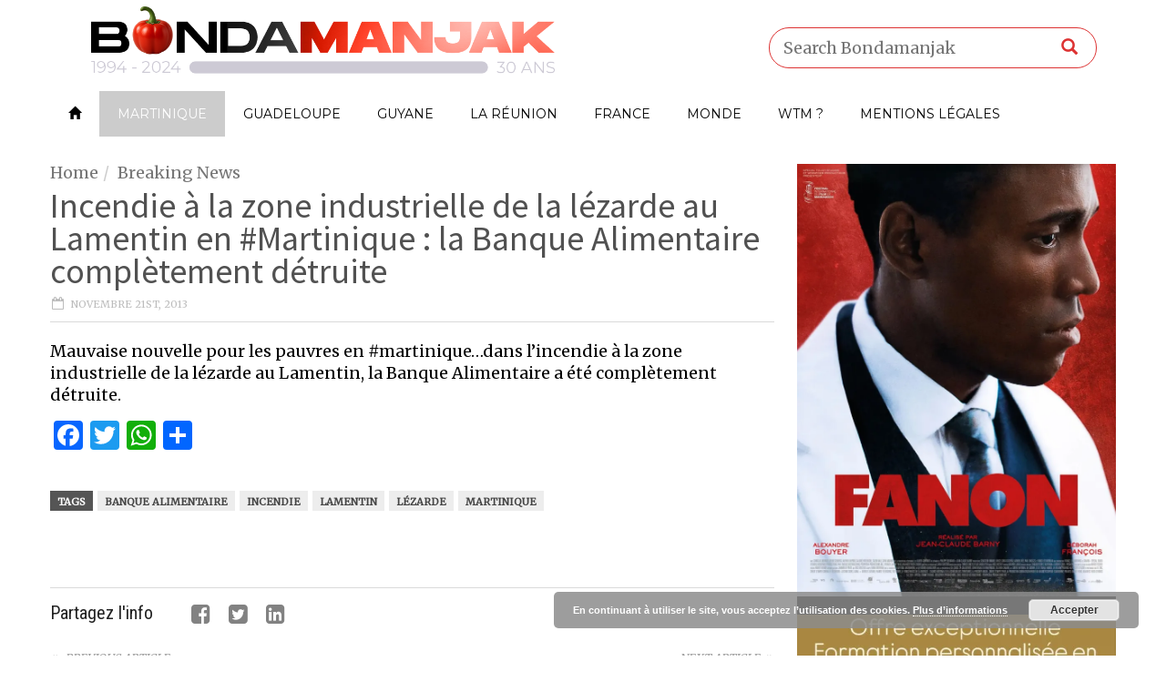

--- FILE ---
content_type: text/html; charset=UTF-8
request_url: https://www.bondamanjak.com/incendie-a-la-zone-industrielle-de-la-lezarde-au-lamentin-en-martinique-la-banque-alimentaire-complement-detruite/
body_size: 19061
content:
<!doctype html>
<!--[if lt IE 7]> <html class="no-js ie6 oldie"> <![endif]-->
<!--[if IE 7]>    <html class="no-js ie7 oldie"> <![endif]-->
<!--[if IE 8]>    <html class="no-js ie8 oldie"> <![endif]-->
<!--[if IE 9]>    <html class="no-js ie9 oldie"> <![endif]-->
<!--[if gt IE 8]><!--> <html class="no-js" lang="fr-FR"> <!--<![endif]-->
<head>
    <!-- start:global -->
    <meta charset="UTF-8" />
    <!--[if IE]><meta http-equiv="X-UA-Compatible" content="IE=Edge,chrome=1"><![endif]-->
    <!-- end:global -->

    <!-- start:responsive web design -->
    <meta name="viewport" content="width=device-width, initial-scale=1">
    <!-- end:responsive web design -->

    <link rel="pingback" href="https://www.bondamanjak.com/xmlrpc.php" />

    
    <!-- start:wp_head -->
    <title>Incendie à la zone industrielle de la lézarde au Lamentin en #Martinique : la Banque Alimentaire complètement détruite - Bondamanjak</title>
                        <script>
                            /* You can add more configuration options to webfontloader by previously defining the WebFontConfig with your options */
                            if ( typeof WebFontConfig === "undefined" ) {
                                WebFontConfig = new Object();
                            }
                            WebFontConfig['google'] = {families: ['Merriweather', 'Montserrat:400', 'Source+Sans+Pro:300,400', 'Roboto+Condensed:400', 'Roboto:400&amp;subset=latin']};

                            (function() {
                                var wf = document.createElement( 'script' );
                                wf.src = 'https://ajax.googleapis.com/ajax/libs/webfont/1.5.3/webfont.js';
                                wf.type = 'text/javascript';
                                wf.async = 'true';
                                var s = document.getElementsByTagName( 'script' )[0];
                                s.parentNode.insertBefore( wf, s );
                            })();
                        </script>
                    <meta name='robots' content='max-image-preview:large' />

<!-- This site is optimized with the Yoast SEO plugin v12.3 - https://yoast.com/wordpress/plugins/seo/ -->
<meta name="robots" content="max-snippet:-1, max-image-preview:large, max-video-preview:-1"/>
<link rel="canonical" href="https://www.bondamanjak.com/incendie-a-la-zone-industrielle-de-la-lezarde-au-lamentin-en-martinique-la-banque-alimentaire-complement-detruite/" />
<meta name="twitter:card" content="summary" />
<meta name="twitter:description" content="Mauvaise nouvelle pour les pauvres en #martinique&#8230;dans l&rsquo;incendie à la zone industrielle de la lézarde au Lamentin, la Banque Alimentaire a été complètement détruite." />
<meta name="twitter:title" content="Incendie à la zone industrielle de la lézarde au Lamentin en #Martinique : la Banque Alimentaire complètement détruite - Bondamanjak" />
<meta name="twitter:site" content="@Bondamanjak" />
<meta name="twitter:creator" content="@Bondamanjak" />
<script type='application/ld+json' class='yoast-schema-graph yoast-schema-graph--main'>{"@context":"https://schema.org","@graph":[{"@type":"WebSite","@id":"https://www.bondamanjak.com/#website","url":"https://www.bondamanjak.com/","name":"Bondamanjak","potentialAction":{"@type":"SearchAction","target":"https://www.bondamanjak.com/?s={search_term_string}","query-input":"required name=search_term_string"}},{"@type":"WebPage","@id":"https://www.bondamanjak.com/incendie-a-la-zone-industrielle-de-la-lezarde-au-lamentin-en-martinique-la-banque-alimentaire-complement-detruite/#webpage","url":"https://www.bondamanjak.com/incendie-a-la-zone-industrielle-de-la-lezarde-au-lamentin-en-martinique-la-banque-alimentaire-complement-detruite/","inLanguage":"fr-FR","name":"Incendie \u00e0 la zone industrielle de la l\u00e9zarde au Lamentin en #Martinique : la Banque Alimentaire compl\u00e8tement d\u00e9truite - Bondamanjak","isPartOf":{"@id":"https://www.bondamanjak.com/#website"},"datePublished":"2013-11-21T12:25:01-04:00","dateModified":"2013-11-21T12:28:32-04:00","author":{"@id":"https://www.bondamanjak.com/#/schema/person/5195bf9a8575c123d918ffe83e0ce521"}},{"@type":["Person"],"@id":"https://www.bondamanjak.com/#/schema/person/5195bf9a8575c123d918ffe83e0ce521","name":"bondamanjak","image":{"@type":"ImageObject","@id":"https://www.bondamanjak.com/#authorlogo","url":"https://secure.gravatar.com/avatar/14f195b2068cb655e5cb4a395435f7bc8913008f01c5d62bc66496f2859db62f?s=96&d=mm&r=g","caption":"bondamanjak"},"sameAs":[]}]}</script>
<!-- / Yoast SEO plugin. -->

<link rel='dns-prefetch' href='//static.addtoany.com' />
<link rel='dns-prefetch' href='//secure.gravatar.com' />
<link rel='dns-prefetch' href='//stats.wp.com' />
<link rel='dns-prefetch' href='//maxcdn.bootstrapcdn.com' />
<link rel='dns-prefetch' href='//v0.wordpress.com' />
<link rel='preconnect' href='//i0.wp.com' />
<link rel='preconnect' href='//c0.wp.com' />
<link rel="alternate" type="application/rss+xml" title="Bondamanjak &raquo; Flux" href="https://www.bondamanjak.com/feed/" />
<link rel="alternate" title="oEmbed (JSON)" type="application/json+oembed" href="https://www.bondamanjak.com/wp-json/oembed/1.0/embed?url=https%3A%2F%2Fwww.bondamanjak.com%2Fincendie-a-la-zone-industrielle-de-la-lezarde-au-lamentin-en-martinique-la-banque-alimentaire-complement-detruite%2F" />
<link rel="alternate" title="oEmbed (XML)" type="text/xml+oembed" href="https://www.bondamanjak.com/wp-json/oembed/1.0/embed?url=https%3A%2F%2Fwww.bondamanjak.com%2Fincendie-a-la-zone-industrielle-de-la-lezarde-au-lamentin-en-martinique-la-banque-alimentaire-complement-detruite%2F&#038;format=xml" />
<style id='wp-img-auto-sizes-contain-inline-css' type='text/css'>
img:is([sizes=auto i],[sizes^="auto," i]){contain-intrinsic-size:3000px 1500px}
/*# sourceURL=wp-img-auto-sizes-contain-inline-css */
</style>
<link rel='stylesheet' id='sbi_styles-css' href='https://www.bondamanjak.com/wp-content/plugins/instagram-feed/css/sbi-styles.min.css?ver=6.8.0' type='text/css' media='all' />
<style id='wp-emoji-styles-inline-css' type='text/css'>

	img.wp-smiley, img.emoji {
		display: inline !important;
		border: none !important;
		box-shadow: none !important;
		height: 1em !important;
		width: 1em !important;
		margin: 0 0.07em !important;
		vertical-align: -0.1em !important;
		background: none !important;
		padding: 0 !important;
	}
/*# sourceURL=wp-emoji-styles-inline-css */
</style>
<style id='wp-block-library-inline-css' type='text/css'>
:root{--wp-block-synced-color:#7a00df;--wp-block-synced-color--rgb:122,0,223;--wp-bound-block-color:var(--wp-block-synced-color);--wp-editor-canvas-background:#ddd;--wp-admin-theme-color:#007cba;--wp-admin-theme-color--rgb:0,124,186;--wp-admin-theme-color-darker-10:#006ba1;--wp-admin-theme-color-darker-10--rgb:0,107,160.5;--wp-admin-theme-color-darker-20:#005a87;--wp-admin-theme-color-darker-20--rgb:0,90,135;--wp-admin-border-width-focus:2px}@media (min-resolution:192dpi){:root{--wp-admin-border-width-focus:1.5px}}.wp-element-button{cursor:pointer}:root .has-very-light-gray-background-color{background-color:#eee}:root .has-very-dark-gray-background-color{background-color:#313131}:root .has-very-light-gray-color{color:#eee}:root .has-very-dark-gray-color{color:#313131}:root .has-vivid-green-cyan-to-vivid-cyan-blue-gradient-background{background:linear-gradient(135deg,#00d084,#0693e3)}:root .has-purple-crush-gradient-background{background:linear-gradient(135deg,#34e2e4,#4721fb 50%,#ab1dfe)}:root .has-hazy-dawn-gradient-background{background:linear-gradient(135deg,#faaca8,#dad0ec)}:root .has-subdued-olive-gradient-background{background:linear-gradient(135deg,#fafae1,#67a671)}:root .has-atomic-cream-gradient-background{background:linear-gradient(135deg,#fdd79a,#004a59)}:root .has-nightshade-gradient-background{background:linear-gradient(135deg,#330968,#31cdcf)}:root .has-midnight-gradient-background{background:linear-gradient(135deg,#020381,#2874fc)}:root{--wp--preset--font-size--normal:16px;--wp--preset--font-size--huge:42px}.has-regular-font-size{font-size:1em}.has-larger-font-size{font-size:2.625em}.has-normal-font-size{font-size:var(--wp--preset--font-size--normal)}.has-huge-font-size{font-size:var(--wp--preset--font-size--huge)}.has-text-align-center{text-align:center}.has-text-align-left{text-align:left}.has-text-align-right{text-align:right}.has-fit-text{white-space:nowrap!important}#end-resizable-editor-section{display:none}.aligncenter{clear:both}.items-justified-left{justify-content:flex-start}.items-justified-center{justify-content:center}.items-justified-right{justify-content:flex-end}.items-justified-space-between{justify-content:space-between}.screen-reader-text{border:0;clip-path:inset(50%);height:1px;margin:-1px;overflow:hidden;padding:0;position:absolute;width:1px;word-wrap:normal!important}.screen-reader-text:focus{background-color:#ddd;clip-path:none;color:#444;display:block;font-size:1em;height:auto;left:5px;line-height:normal;padding:15px 23px 14px;text-decoration:none;top:5px;width:auto;z-index:100000}html :where(.has-border-color){border-style:solid}html :where([style*=border-top-color]){border-top-style:solid}html :where([style*=border-right-color]){border-right-style:solid}html :where([style*=border-bottom-color]){border-bottom-style:solid}html :where([style*=border-left-color]){border-left-style:solid}html :where([style*=border-width]){border-style:solid}html :where([style*=border-top-width]){border-top-style:solid}html :where([style*=border-right-width]){border-right-style:solid}html :where([style*=border-bottom-width]){border-bottom-style:solid}html :where([style*=border-left-width]){border-left-style:solid}html :where(img[class*=wp-image-]){height:auto;max-width:100%}:where(figure){margin:0 0 1em}html :where(.is-position-sticky){--wp-admin--admin-bar--position-offset:var(--wp-admin--admin-bar--height,0px)}@media screen and (max-width:600px){html :where(.is-position-sticky){--wp-admin--admin-bar--position-offset:0px}}

/*# sourceURL=wp-block-library-inline-css */
</style><style id='global-styles-inline-css' type='text/css'>
:root{--wp--preset--aspect-ratio--square: 1;--wp--preset--aspect-ratio--4-3: 4/3;--wp--preset--aspect-ratio--3-4: 3/4;--wp--preset--aspect-ratio--3-2: 3/2;--wp--preset--aspect-ratio--2-3: 2/3;--wp--preset--aspect-ratio--16-9: 16/9;--wp--preset--aspect-ratio--9-16: 9/16;--wp--preset--color--black: #000000;--wp--preset--color--cyan-bluish-gray: #abb8c3;--wp--preset--color--white: #ffffff;--wp--preset--color--pale-pink: #f78da7;--wp--preset--color--vivid-red: #cf2e2e;--wp--preset--color--luminous-vivid-orange: #ff6900;--wp--preset--color--luminous-vivid-amber: #fcb900;--wp--preset--color--light-green-cyan: #7bdcb5;--wp--preset--color--vivid-green-cyan: #00d084;--wp--preset--color--pale-cyan-blue: #8ed1fc;--wp--preset--color--vivid-cyan-blue: #0693e3;--wp--preset--color--vivid-purple: #9b51e0;--wp--preset--gradient--vivid-cyan-blue-to-vivid-purple: linear-gradient(135deg,rgb(6,147,227) 0%,rgb(155,81,224) 100%);--wp--preset--gradient--light-green-cyan-to-vivid-green-cyan: linear-gradient(135deg,rgb(122,220,180) 0%,rgb(0,208,130) 100%);--wp--preset--gradient--luminous-vivid-amber-to-luminous-vivid-orange: linear-gradient(135deg,rgb(252,185,0) 0%,rgb(255,105,0) 100%);--wp--preset--gradient--luminous-vivid-orange-to-vivid-red: linear-gradient(135deg,rgb(255,105,0) 0%,rgb(207,46,46) 100%);--wp--preset--gradient--very-light-gray-to-cyan-bluish-gray: linear-gradient(135deg,rgb(238,238,238) 0%,rgb(169,184,195) 100%);--wp--preset--gradient--cool-to-warm-spectrum: linear-gradient(135deg,rgb(74,234,220) 0%,rgb(151,120,209) 20%,rgb(207,42,186) 40%,rgb(238,44,130) 60%,rgb(251,105,98) 80%,rgb(254,248,76) 100%);--wp--preset--gradient--blush-light-purple: linear-gradient(135deg,rgb(255,206,236) 0%,rgb(152,150,240) 100%);--wp--preset--gradient--blush-bordeaux: linear-gradient(135deg,rgb(254,205,165) 0%,rgb(254,45,45) 50%,rgb(107,0,62) 100%);--wp--preset--gradient--luminous-dusk: linear-gradient(135deg,rgb(255,203,112) 0%,rgb(199,81,192) 50%,rgb(65,88,208) 100%);--wp--preset--gradient--pale-ocean: linear-gradient(135deg,rgb(255,245,203) 0%,rgb(182,227,212) 50%,rgb(51,167,181) 100%);--wp--preset--gradient--electric-grass: linear-gradient(135deg,rgb(202,248,128) 0%,rgb(113,206,126) 100%);--wp--preset--gradient--midnight: linear-gradient(135deg,rgb(2,3,129) 0%,rgb(40,116,252) 100%);--wp--preset--font-size--small: 13px;--wp--preset--font-size--medium: 20px;--wp--preset--font-size--large: 36px;--wp--preset--font-size--x-large: 42px;--wp--preset--spacing--20: 0.44rem;--wp--preset--spacing--30: 0.67rem;--wp--preset--spacing--40: 1rem;--wp--preset--spacing--50: 1.5rem;--wp--preset--spacing--60: 2.25rem;--wp--preset--spacing--70: 3.38rem;--wp--preset--spacing--80: 5.06rem;--wp--preset--shadow--natural: 6px 6px 9px rgba(0, 0, 0, 0.2);--wp--preset--shadow--deep: 12px 12px 50px rgba(0, 0, 0, 0.4);--wp--preset--shadow--sharp: 6px 6px 0px rgba(0, 0, 0, 0.2);--wp--preset--shadow--outlined: 6px 6px 0px -3px rgb(255, 255, 255), 6px 6px rgb(0, 0, 0);--wp--preset--shadow--crisp: 6px 6px 0px rgb(0, 0, 0);}:where(.is-layout-flex){gap: 0.5em;}:where(.is-layout-grid){gap: 0.5em;}body .is-layout-flex{display: flex;}.is-layout-flex{flex-wrap: wrap;align-items: center;}.is-layout-flex > :is(*, div){margin: 0;}body .is-layout-grid{display: grid;}.is-layout-grid > :is(*, div){margin: 0;}:where(.wp-block-columns.is-layout-flex){gap: 2em;}:where(.wp-block-columns.is-layout-grid){gap: 2em;}:where(.wp-block-post-template.is-layout-flex){gap: 1.25em;}:where(.wp-block-post-template.is-layout-grid){gap: 1.25em;}.has-black-color{color: var(--wp--preset--color--black) !important;}.has-cyan-bluish-gray-color{color: var(--wp--preset--color--cyan-bluish-gray) !important;}.has-white-color{color: var(--wp--preset--color--white) !important;}.has-pale-pink-color{color: var(--wp--preset--color--pale-pink) !important;}.has-vivid-red-color{color: var(--wp--preset--color--vivid-red) !important;}.has-luminous-vivid-orange-color{color: var(--wp--preset--color--luminous-vivid-orange) !important;}.has-luminous-vivid-amber-color{color: var(--wp--preset--color--luminous-vivid-amber) !important;}.has-light-green-cyan-color{color: var(--wp--preset--color--light-green-cyan) !important;}.has-vivid-green-cyan-color{color: var(--wp--preset--color--vivid-green-cyan) !important;}.has-pale-cyan-blue-color{color: var(--wp--preset--color--pale-cyan-blue) !important;}.has-vivid-cyan-blue-color{color: var(--wp--preset--color--vivid-cyan-blue) !important;}.has-vivid-purple-color{color: var(--wp--preset--color--vivid-purple) !important;}.has-black-background-color{background-color: var(--wp--preset--color--black) !important;}.has-cyan-bluish-gray-background-color{background-color: var(--wp--preset--color--cyan-bluish-gray) !important;}.has-white-background-color{background-color: var(--wp--preset--color--white) !important;}.has-pale-pink-background-color{background-color: var(--wp--preset--color--pale-pink) !important;}.has-vivid-red-background-color{background-color: var(--wp--preset--color--vivid-red) !important;}.has-luminous-vivid-orange-background-color{background-color: var(--wp--preset--color--luminous-vivid-orange) !important;}.has-luminous-vivid-amber-background-color{background-color: var(--wp--preset--color--luminous-vivid-amber) !important;}.has-light-green-cyan-background-color{background-color: var(--wp--preset--color--light-green-cyan) !important;}.has-vivid-green-cyan-background-color{background-color: var(--wp--preset--color--vivid-green-cyan) !important;}.has-pale-cyan-blue-background-color{background-color: var(--wp--preset--color--pale-cyan-blue) !important;}.has-vivid-cyan-blue-background-color{background-color: var(--wp--preset--color--vivid-cyan-blue) !important;}.has-vivid-purple-background-color{background-color: var(--wp--preset--color--vivid-purple) !important;}.has-black-border-color{border-color: var(--wp--preset--color--black) !important;}.has-cyan-bluish-gray-border-color{border-color: var(--wp--preset--color--cyan-bluish-gray) !important;}.has-white-border-color{border-color: var(--wp--preset--color--white) !important;}.has-pale-pink-border-color{border-color: var(--wp--preset--color--pale-pink) !important;}.has-vivid-red-border-color{border-color: var(--wp--preset--color--vivid-red) !important;}.has-luminous-vivid-orange-border-color{border-color: var(--wp--preset--color--luminous-vivid-orange) !important;}.has-luminous-vivid-amber-border-color{border-color: var(--wp--preset--color--luminous-vivid-amber) !important;}.has-light-green-cyan-border-color{border-color: var(--wp--preset--color--light-green-cyan) !important;}.has-vivid-green-cyan-border-color{border-color: var(--wp--preset--color--vivid-green-cyan) !important;}.has-pale-cyan-blue-border-color{border-color: var(--wp--preset--color--pale-cyan-blue) !important;}.has-vivid-cyan-blue-border-color{border-color: var(--wp--preset--color--vivid-cyan-blue) !important;}.has-vivid-purple-border-color{border-color: var(--wp--preset--color--vivid-purple) !important;}.has-vivid-cyan-blue-to-vivid-purple-gradient-background{background: var(--wp--preset--gradient--vivid-cyan-blue-to-vivid-purple) !important;}.has-light-green-cyan-to-vivid-green-cyan-gradient-background{background: var(--wp--preset--gradient--light-green-cyan-to-vivid-green-cyan) !important;}.has-luminous-vivid-amber-to-luminous-vivid-orange-gradient-background{background: var(--wp--preset--gradient--luminous-vivid-amber-to-luminous-vivid-orange) !important;}.has-luminous-vivid-orange-to-vivid-red-gradient-background{background: var(--wp--preset--gradient--luminous-vivid-orange-to-vivid-red) !important;}.has-very-light-gray-to-cyan-bluish-gray-gradient-background{background: var(--wp--preset--gradient--very-light-gray-to-cyan-bluish-gray) !important;}.has-cool-to-warm-spectrum-gradient-background{background: var(--wp--preset--gradient--cool-to-warm-spectrum) !important;}.has-blush-light-purple-gradient-background{background: var(--wp--preset--gradient--blush-light-purple) !important;}.has-blush-bordeaux-gradient-background{background: var(--wp--preset--gradient--blush-bordeaux) !important;}.has-luminous-dusk-gradient-background{background: var(--wp--preset--gradient--luminous-dusk) !important;}.has-pale-ocean-gradient-background{background: var(--wp--preset--gradient--pale-ocean) !important;}.has-electric-grass-gradient-background{background: var(--wp--preset--gradient--electric-grass) !important;}.has-midnight-gradient-background{background: var(--wp--preset--gradient--midnight) !important;}.has-small-font-size{font-size: var(--wp--preset--font-size--small) !important;}.has-medium-font-size{font-size: var(--wp--preset--font-size--medium) !important;}.has-large-font-size{font-size: var(--wp--preset--font-size--large) !important;}.has-x-large-font-size{font-size: var(--wp--preset--font-size--x-large) !important;}
/*# sourceURL=global-styles-inline-css */
</style>

<style id='classic-theme-styles-inline-css' type='text/css'>
/*! This file is auto-generated */
.wp-block-button__link{color:#fff;background-color:#32373c;border-radius:9999px;box-shadow:none;text-decoration:none;padding:calc(.667em + 2px) calc(1.333em + 2px);font-size:1.125em}.wp-block-file__button{background:#32373c;color:#fff;text-decoration:none}
/*# sourceURL=/wp-includes/css/classic-themes.min.css */
</style>
<link rel='stylesheet' id='foobox-free-min-css' href='https://www.bondamanjak.com/wp-content/plugins/foobox-image-lightbox/free/css/foobox.free.min.css?ver=2.7.41' type='text/css' media='all' />
<style id='optm_lazyload_noscript_style-inline-css' type='text/css'>
.optimole-no-script img[data-opt-src] { display: none !important; }
/*# sourceURL=optm_lazyload_noscript_style-inline-css */
</style>
<link rel='stylesheet' id='cff-css' href='https://www.bondamanjak.com/wp-content/plugins/custom-facebook-feed/assets/css/cff-style.min.css?ver=4.3.4' type='text/css' media='all' />
<link rel='stylesheet' id='sb-font-awesome-css' href='https://maxcdn.bootstrapcdn.com/font-awesome/4.7.0/css/font-awesome.min.css?ver=6.9' type='text/css' media='all' />
<link rel='stylesheet' id='miptheme-bootstrap-css' href='https://www.bondamanjak.com/wp-content/themes/weeklynews/assets/css/bootstrap.min.css?ver=2.8.1' type='text/css' media='all' />
<link rel='stylesheet' id='miptheme-external-styles-css' href='https://www.bondamanjak.com/wp-content/themes/weeklynews/assets/css/mip.external.css?ver=2.8.1' type='text/css' media='all' />
<link rel='stylesheet' id='miptheme-style-css' href='https://www.bondamanjak.com/wp-content/themes/weeklynews-child/style.css?ver=2.8.1' type='text/css' media='all' />
<link rel='stylesheet' id='miptheme-dynamic-css-css' href='https://www.bondamanjak.com/wp-content/themes/weeklynews/assets/css/dynamic.css?ver=1764805502' type='text/css' media='all' />
<link rel='stylesheet' id='typography-css-css' href='https://www.bondamanjak.com/wp-content/themes/weeklynews/assets/css/font-style.css?ver=1578264949' type='text/css' media='all' />
<link rel='stylesheet' id='addtoany-css' href='https://www.bondamanjak.com/wp-content/plugins/add-to-any/addtoany.min.css?ver=1.16' type='text/css' media='all' />
<link rel='stylesheet' id='mixcloud-embed-css' href='https://www.bondamanjak.com/wp-content/plugins/mixcloud-embed/mixcloud-embed.css?ver=6.9' type='text/css' media='all' />
<script type="text/javascript" id="addtoany-core-js-before">
/* <![CDATA[ */
window.a2a_config=window.a2a_config||{};a2a_config.callbacks=[];a2a_config.overlays=[];a2a_config.templates={};a2a_localize = {
	Share: "Partager",
	Save: "Enregistrer",
	Subscribe: "S'abonner",
	Email: "E-mail",
	Bookmark: "Marque-page",
	ShowAll: "Montrer tout",
	ShowLess: "Montrer moins",
	FindServices: "Trouver des service(s)",
	FindAnyServiceToAddTo: "Trouver instantan&eacute;ment des services &agrave; ajouter &agrave;",
	PoweredBy: "Propuls&eacute; par",
	ShareViaEmail: "Partager par e-mail",
	SubscribeViaEmail: "S’abonner par e-mail",
	BookmarkInYourBrowser: "Ajouter un signet dans votre navigateur",
	BookmarkInstructions: "Appuyez sur Ctrl+D ou \u2318+D pour mettre cette page en signet",
	AddToYourFavorites: "Ajouter &agrave; vos favoris",
	SendFromWebOrProgram: "Envoyer depuis n’importe quelle adresse e-mail ou logiciel e-mail",
	EmailProgram: "Programme d’e-mail",
	More: "Plus&#8230;",
	ThanksForSharing: "Merci de partager !",
	ThanksForFollowing: "Merci de nous suivre !"
};


//# sourceURL=addtoany-core-js-before
/* ]]> */
</script>
<script type="text/javascript" defer src="https://static.addtoany.com/menu/page.js" id="addtoany-core-js"></script>
<script type="text/javascript" src="https://c0.wp.com/c/6.9/wp-includes/js/jquery/jquery.min.js" id="jquery-core-js"></script>
<script type="text/javascript" src="https://c0.wp.com/c/6.9/wp-includes/js/jquery/jquery-migrate.min.js" id="jquery-migrate-js"></script>
<script type="text/javascript" defer src="https://www.bondamanjak.com/wp-content/plugins/add-to-any/addtoany.min.js?ver=1.1" id="addtoany-jquery-js"></script>
<script type="text/javascript" id="foobox-free-min-js-before">
/* <![CDATA[ */
/* Run FooBox FREE (v2.7.41) */
var FOOBOX = window.FOOBOX = {
	ready: true,
	disableOthers: false,
	o: {wordpress: { enabled: true }, countMessage:'image %index of %total', captions: { dataTitle: ["captionTitle","title"], dataDesc: ["captionDesc","description"] }, rel: '', excludes:'.fbx-link,.nofoobox,.nolightbox,a[href*="pinterest.com/pin/create/button/"]', affiliate : { enabled: false }},
	selectors: [
		".foogallery-container.foogallery-lightbox-foobox", ".foogallery-container.foogallery-lightbox-foobox-free", ".gallery", ".wp-block-gallery", ".wp-caption", ".wp-block-image", "a:has(img[class*=wp-image-])", ".foobox"
	],
	pre: function( $ ){
		// Custom JavaScript (Pre)
		
	},
	post: function( $ ){
		// Custom JavaScript (Post)
		
		// Custom Captions Code
		
	},
	custom: function( $ ){
		// Custom Extra JS
		
	}
};
//# sourceURL=foobox-free-min-js-before
/* ]]> */
</script>
<script type="text/javascript" src="https://www.bondamanjak.com/wp-content/plugins/foobox-image-lightbox/free/js/foobox.free.min.js?ver=2.7.41" id="foobox-free-min-js"></script>
<link rel="https://api.w.org/" href="https://www.bondamanjak.com/wp-json/" /><link rel="alternate" title="JSON" type="application/json" href="https://www.bondamanjak.com/wp-json/wp/v2/posts/60207" /><link rel="EditURI" type="application/rsd+xml" title="RSD" href="https://www.bondamanjak.com/xmlrpc.php?rsd" />
<meta name="generator" content="WordPress 6.9" />
<link rel='shortlink' href='https://wp.me/p2X1DA-fF5' />
<script type="text/javascript">var ajaxurl = "https://www.bondamanjak.com/wp-admin/admin-ajax.php";</script><style type="text/css">
.feedzy-rss-link-icon:after {
	content: url("https://www.bondamanjak.com/wp-content/plugins/feedzy-rss-feeds/img/external-link.png");
	margin-left: 3px;
}
</style>
		<script type="text/javascript">
  window._taboola = window._taboola || [];
  _taboola.push({article:'auto'});
  !function (e, f, u, i) {
    if (!document.getElementById(i)){
      e.async = 1;
      e.src = u;
      e.id = i;
      f.parentNode.insertBefore(e, f);
    }
  }(document.createElement('script'),
  document.getElementsByTagName('script')[0],
  '//cdn.taboola.com/libtrc/bondamanjak/loader.js',
  'tb_loader_script');
  if(window.performance && typeof window.performance.mark == 'function')
    {window.performance.mark('tbl_ic');}
</script>
		<style type="text/css">
			img[data-opt-src]:not([data-opt-lazy-loaded]) {
				transition: .2s filter linear, .2s opacity linear, .2s border-radius linear;
				-webkit-transition: .2s filter linear, .2s opacity linear, .2s border-radius linear;
				-moz-transition: .2s filter linear, .2s opacity linear, .2s border-radius linear;
				-o-transition: .2s filter linear, .2s opacity linear, .2s border-radius linear;
			}
			img[data-opt-src]:not([data-opt-lazy-loaded]) {
				opacity: .75;
				filter: blur(5px);
			}
		
		</style>
		<script type="application/javascript">
					(function(w, d){ 
						var b = d.getElementsByTagName("head")[0];
						var s = d.createElement("script");
						var v = ("IntersectionObserver" in w) ? "_no_poly" : "";
						s.async = true;  
						s.src = "https://d5jmkjjpb7yfg.cloudfront.net/v2/latest/optimole_lib" + v  + ".min.js"; 
						b.appendChild(s);
						w.optimoleData = {
							backgroundReplaceClasses: [],
							watchClasses: [],
							network_optimizations: false,
							ignoreDpr: true,
							quality: 0
						}
						
					}(window, document));
					
					document.addEventListener( "DOMContentLoaded", function() { document.body.className = document.body.className.replace("optimole-no-script",""); } );
		</script>	<style>img#wpstats{display:none}</style>
		    <!-- Google Tag Manager -->
    <script>
    (function(w,d,s,l,i){w[l]=w[l]||[];w[l].push({'gtm.start':
    new Date().getTime(),event:'gtm.js'});var f=d.getElementsByTagName(s)[0],
    j=d.createElement(s),dl=l!='dataLayer'?'&l='+l:'';j.async=true;j.src=
    'https://www.googletagmanager.com/gtm.js?id='+i+dl;f.parentNode.insertBefore(j,f);
    })(window,document,'script','dataLayer','GTM-NWN984PS');
    </script>
    <!-- End Google Tag Manager -->
        <meta name="google-site-verification" content="X4QgXQkQQAI-bLkQnE4x-3BLN_94i-GtZKvk2_223oE" />
                <!--Customizer CSS-->
            <style type="text/css">
                                #header-branding { background-color:#ffffff; }                #page-header-mobile { background-color:#ffffff; }                #header-branding { border-top-color:#ffffff; }                #page-header-mobile { border-top-color:#ffffff; }                #header-branding { border-bottom-color:#ffffff; }                #header-navigation, #header-navigation ul li a { border-color:#ffffff; }                                                                                                #header-branding #search-form { border-color:#dd3333; }                                                #header-branding #search-form { -webkit-box-shadow:inset 0 3px 0 0 #ffffff; }                #header-branding #search-form { box-shadow:inset 0 3px 0 0 #ffffff; }                #header-branding #search-form input { color:#000000; }                #header-branding #search-form button { color:#dd3333; }
                #top-navigation { background-color:#ffffff; }                #header-navigation { background-color:#ffffff; }
                #header-navigation ul li.search-nav .dropdown-menu { background-color:#ffffff; }                #header-navigation ul li.search-nav .dropdown-menu input { background-color:#ffffff; }
                #top-navigation ul ul { background-color:#ffffff; }                #header-navigation ul ul { background-color:#ffffff; }                #top-navigation ul li { border-color:#ffffff; }                #header-navigation ul li { border-color:#ffffff; }                #header-navigation ul li.current a, #header-navigation ul li.current-menu-item a, #header-navigation ul li a:hover, #header-navigation ul li:hover a, #header-navigation ul li a:focus { background-color:#ffffff; }
                                                                
                #sidebar-mid { background-color:#ffffff; }                                                                                                                
                #sidebar { background-color:#020202; }                #page-content .sidebar .module-quote { background-color:#ce0000; }                #page-content .sidebar .module-quote header h2 { color:#020202; }                #page-content .sidebar .module-quote header span.borderline { background-color:#020202; }                                #page-content .sidebar .module-quote blockquote p { color:#020202; }                #page-content .sidebar .module-quote blockquote footer { color:#ffffff; }                                #page-content .sidebar .module-singles header h2 { color:#ffffff; }                                #page-content .sidebar .module-singles header span.borderline { background-color:#ffffff; }
                                                                                                                                                
            </style>
            <!--/Customizer CSS-->
            
<!-- Jetpack Open Graph Tags -->
<meta property="og:type" content="article" />
<meta property="og:title" content="Incendie à la zone industrielle de la lézarde au Lamentin en #Martinique : la Banque Alimentaire complètement détruite" />
<meta property="og:url" content="https://www.bondamanjak.com/incendie-a-la-zone-industrielle-de-la-lezarde-au-lamentin-en-martinique-la-banque-alimentaire-complement-detruite/" />
<meta property="og:description" content="Mauvaise nouvelle pour les pauvres en #martinique&#8230;dans l&rsquo;incendie à la zone industrielle de la lézarde au Lamentin, la Banque Alimentaire a été complètement détruite." />
<meta property="article:published_time" content="2013-11-21T12:25:01+00:00" />
<meta property="article:modified_time" content="2013-11-21T12:28:32+00:00" />
<meta property="og:site_name" content="Bondamanjak" />
<meta property="og:image" content="https://s0.wp.com/i/blank.jpg" />
<meta property="og:image:width" content="200" />
<meta property="og:image:height" content="200" />
<meta property="og:image:alt" content="" />
<meta property="og:locale" content="fr_FR" />
<meta name="twitter:text:title" content="Incendie à la zone industrielle de la lézarde au Lamentin en #Martinique : la Banque Alimentaire complètement détruite" />
<meta name="twitter:card" content="summary" />

<!-- End Jetpack Open Graph Tags -->
		<style type="text/css" id="wp-custom-css">
			#page-header-mobile {
    height: 30px;
}		</style>
		<style type="text/css" title="dynamic-css" class="options-output">#page-content header h2{}</style>    <!-- end:wp_head -->

    <!--[if lt IE 9]>
    <script src="https://www.bondamanjak.com/wp-content/themes/weeklynews/assets/js/respond.js"></script>
    <script src="https://www.bondamanjak.com/wp-content/themes/weeklynews/assets/js/html5shiv.js"></script>
    <![endif]-->

<script type="text/javascript">
	(function() {
		var adlS = document.createElement('script'); adlS.type = 'text/javascript'; adlS.async = true;
		adlS.src = '//www.adwidecenter.com/adlscript/showads.php?idpub=227123&tmp='+Math.floor(Math.random()*99999999999);
		var sadlS = document.getElementsByTagName('script')[0]; sadlS.parentNode.insertBefore(adlS, sadlS);
	})();
</script>
<link rel='stylesheet' id='basecss-css' href='https://www.bondamanjak.com/wp-content/plugins/eu-cookie-law/css/style.css?ver=6.9' type='text/css' media='all' />
</head>
<body class="wp-singular post-template-default single single-post postid-60207 single-format-standard wp-theme-weeklynews wp-child-theme-weeklynews-child optimole-no-script linkbox-layout-1 theme-unboxed sidebar-no-padding sidebar-dark" itemscope itemtype="http://schema.org/WebPage">
<div class="adleave82477937" adleave-slot="ADLEAVE-LxB-227123-1"></div>
<script>(adleave82477937 = window.adleave82477937 || []).push({});</script>
    <!-- start:body-start -->
        <!-- end:body-start -->

    <!-- start:ad-top-banner -->
        <!-- end:ad-top-banner -->

    <!-- start:page outer wrap -->
    <div id="page-outer-wrap">
        <!-- start:page inner wrap -->
        <div id="page-inner-wrap">

            <!-- start:page header mobile -->
            
<header id="page-header-mobile" class="visible-xs visible-sm">

    <!-- start:sidr -->
    <nav id="mobile-menu">
        <form id="search-form-mobile" class="mm-search" role="search" method="get" action="https://www.bondamanjak.com/">
            <input type="text" name="s" placeholder="Search Bondamanjak" value="" />
        </form>
        <ul id="menu-m-menu" class="nav clearfix"><li id="mobile-nav-menu-item-48166" class="main-menu-item  menu-item-even menu-item-depth-0 menu-item menu-item-type-custom menu-item-object-custom menu-item-home "><a href="https://www.bondamanjak.com"><span class="glyphicon glyphicon-home" /></span></a></li>
<li id="mobile-nav-menu-item-73798" class="main-menu-item  menu-item-even menu-item-depth-0 menu-item menu-item-type-taxonomy menu-item-object-category current-post-ancestor current-menu-parent current-post-parent menu-category-369 "><a href="https://www.bondamanjak.com/category/martinique/aujourdhui-en-martinique/">Martinique</a></li>
<li id="mobile-nav-menu-item-73794" class="main-menu-item  menu-item-even menu-item-depth-0 menu-item menu-item-type-taxonomy menu-item-object-category menu-category-376 "><a href="https://www.bondamanjak.com/category/guadeloupe/aujourdhui-en-guadeloupe/">Guadeloupe</a></li>
<li id="mobile-nav-menu-item-73797" class="main-menu-item  menu-item-even menu-item-depth-0 menu-item menu-item-type-taxonomy menu-item-object-category menu-category-383 "><a href="https://www.bondamanjak.com/category/guyane/aujourdhui-en-guyane/">Guyane</a></li>
<li id="mobile-nav-menu-item-73796" class="main-menu-item  menu-item-even menu-item-depth-0 menu-item menu-item-type-taxonomy menu-item-object-category menu-category-390 "><a href="https://www.bondamanjak.com/category/la-reunion/aujourdhui-a-la-reunion/">La Réunion</a></li>
<li id="mobile-nav-menu-item-73795" class="main-menu-item  menu-item-even menu-item-depth-0 menu-item menu-item-type-taxonomy menu-item-object-category menu-category-397 "><a href="https://www.bondamanjak.com/category/france/aujourdhui-en-france/">France</a></li>
<li id="mobile-nav-menu-item-73891" class="main-menu-item  menu-item-even menu-item-depth-0 menu-item menu-item-type-taxonomy menu-item-object-category menu-category-404 "><a href="https://www.bondamanjak.com/category/monde/monde-aujourdhui/">Monde</a></li>
<li id="mobile-nav-menu-item-79909" class="main-menu-item  menu-item-even menu-item-depth-0 menu-item menu-item-type-taxonomy menu-item-object-category menu-category-7504 "><a href="https://www.bondamanjak.com/category/what-time-mizik/">WTM ?</a></li>
<li id="mobile-nav-menu-item-148054" class="main-menu-item  menu-item-even menu-item-depth-0 menu-item menu-item-type-post_type menu-item-object-page "><a href="https://www.bondamanjak.com/mentions-legales/">Mentions légales</a></li>
</ul>    </nav>
    <!-- end:sidr -->


    
    <!-- start:row -->
    <div  data-spy="affix" data-offset-top="50" class="row">

        <!-- start:col -->
        <div class="col-xs-6">
            <!-- start:logo -->
            <div class="logo"><a href="https://www.bondamanjak.com/"><img src="https://www.bondamanjak.com/wp-content/uploads/2025/04/logo-bdmjk2-3-1.png" width="288" height="45" alt="Bondamanjak" data-retina="https://www.bondamanjak.com/wp-content/uploads/2025/04/logo-bdmjk2-3-1.png" /></a></div>
            <!-- end:logo -->
        </div>
        <!-- end:col -->

        <!-- start:col -->
        <div class="col-xs-6 text-right">
            <a id="nav-expander" href="#mobile-menu"><span class="glyphicon glyphicon-th"></span></a>
        </div>
        <!-- end:col -->

    </div>
    <!-- end:row -->

</header>
<!-- end:page-header-mobile -->

<!-- start:ad-above-banner -->
<!-- end:ad-above-banner -->

<!-- start:page-header -->
<header id="page-header" class="hidden-xs hidden-sm">
<!-- start:container --><div class="container">
    
    <!-- start:header-branding -->
<div id="header-branding" class="header-layout-2">                
    <!-- start:container -->
    <div class="container">
        
        <!-- start:row -->
        <div class="row">
        
            <!-- start:col -->
            <div class="col-sm-6 col-md-6" itemscope="itemscope" itemtype="http://schema.org/Organization">
                <!-- start:logo -->
                <div class="logo"><a itemprop="url" href="https://www.bondamanjak.com"><img class="img-responsive" src="https://www.bondamanjak.com/wp-content/uploads/2025/04/logo-bdmjk2-1.png" width="1000" height="156" alt="Bondamanjak" data-retina="https://www.bondamanjak.com/wp-content/uploads/2025/04/logo-bdmjk2-1.png" /></a></div>                <meta itemprop="name" content="Bondamanjak">
                <!-- end:logo -->
            </div>
            <!-- end:col -->
            
            <!-- start:col -->
            <div class="col-sm-6 col-md-6 text-right">
                <form id="search-form" role="search" method="get" action="https://www.bondamanjak.com/">
                    <input type="text" name="s" placeholder="Search Bondamanjak" value="" />
                    <button><span class="glyphicon glyphicon-search"></span></button>
                </form>
            </div>
            <!-- end:col -->
            
        </div>
        <!-- end:row -->

    </div>
    <!-- end:container -->                    
</div>
<!-- end:header-branding -->
    <!-- start:sticky-header -->
    <div class="sticky-header-wrapper">
        <div id="sticky-header" data-spy="affix" data-offset-top="100">

            <!-- start:header-navigation -->
            <div id="header-navigation">
                <!-- start:container -->
                <div class="container">

                    <!-- start:menu -->
                    <nav id="menu">
                        <a href="https://www.bondamanjak.com/"><span class="sticky-logo"></span></a><ul id="menu-m-menu-1" class="nav clearfix"><li id="nav-menu-item-48166" class="main-menu-item  menu-item-even menu-item-depth-0 menu-item menu-item-type-custom menu-item-object-custom menu-item-home "><a href="https://www.bondamanjak.com" class="menu-link main-menu-link"><span class="glyphicon glyphicon-home" /></span></a></li>
<li id="nav-menu-item-73798" class="main-menu-item  menu-item-even menu-item-depth-0 menu-item menu-item-type-taxonomy menu-item-object-category current-post-ancestor current-menu-parent current-post-parent menu-category-369 "><a href="https://www.bondamanjak.com/category/martinique/aujourdhui-en-martinique/" class="menu-link main-menu-link">Martinique</a></li>
<li id="nav-menu-item-73794" class="main-menu-item  menu-item-even menu-item-depth-0 menu-item menu-item-type-taxonomy menu-item-object-category menu-category-376 "><a href="https://www.bondamanjak.com/category/guadeloupe/aujourdhui-en-guadeloupe/" class="menu-link main-menu-link">Guadeloupe</a></li>
<li id="nav-menu-item-73797" class="main-menu-item  menu-item-even menu-item-depth-0 menu-item menu-item-type-taxonomy menu-item-object-category menu-category-383 "><a href="https://www.bondamanjak.com/category/guyane/aujourdhui-en-guyane/" class="menu-link main-menu-link">Guyane</a></li>
<li id="nav-menu-item-73796" class="main-menu-item  menu-item-even menu-item-depth-0 menu-item menu-item-type-taxonomy menu-item-object-category menu-category-390 "><a href="https://www.bondamanjak.com/category/la-reunion/aujourdhui-a-la-reunion/" class="menu-link main-menu-link">La Réunion</a></li>
<li id="nav-menu-item-73795" class="main-menu-item  menu-item-even menu-item-depth-0 menu-item menu-item-type-taxonomy menu-item-object-category menu-category-397 "><a href="https://www.bondamanjak.com/category/france/aujourdhui-en-france/" class="menu-link main-menu-link">France</a></li>
<li id="nav-menu-item-73891" class="main-menu-item  menu-item-even menu-item-depth-0 menu-item menu-item-type-taxonomy menu-item-object-category menu-category-404 "><a href="https://www.bondamanjak.com/category/monde/monde-aujourdhui/" class="menu-link main-menu-link">Monde</a></li>
<li id="nav-menu-item-79909" class="main-menu-item  menu-item-even menu-item-depth-0 menu-item menu-item-type-taxonomy menu-item-object-category menu-category-7504 "><a href="https://www.bondamanjak.com/category/what-time-mizik/" class="menu-link main-menu-link">WTM ?</a></li>
<li id="nav-menu-item-148054" class="main-menu-item  menu-item-even menu-item-depth-0 menu-item menu-item-type-post_type menu-item-object-page "><a href="https://www.bondamanjak.com/mentions-legales/" class="menu-link main-menu-link">Mentions légales</a></li>
</ul>                    </nav>
                    <!-- end:menu -->

                </div>
                <!-- end:container -->
            </div>
            <!-- end:header-navigation -->

        </div>
    </div>
    <!-- end:sticky-header -->

    
</div><!-- end:container --></header>
<!-- end:page-header -->

            <!-- end:page header mobile -->

            <!-- start:ad-side-banner -->
            <div class="container relative">
</div>
            <!-- end:ad-side-banner -->

<!-- start:ad-top-banner -->
<!-- end:ad-top-banner -->

<!-- start:container -->
<div class="container">
    <!-- start:page content -->
    <div id="page-content" class="right-sidebar loop-page-5">

        
        <!-- start:tbl-row -->
        <div class="tbl-row">

        
        <!-- start:main -->
        <div id="main" class="article">

            <!-- start:article-post -->
            <article id="post-60207" class="article-post cat-369 loop-page-5 clearfix" itemscope itemtype="http://schema.org/Article">

                    
    

<header>
    <div class="breadcrumb hidden-xs">
<span></span><div class="vbreadcrumb" typeof="v:Breadcrumb"><a href="https://www.bondamanjak.com/" rel="v:url" property="v:title" class="home">Home</a></div><div class="vbreadcrumb" typeof="v:Breadcrumb"><a href="https://www.bondamanjak.com/category/breaking-news/" title="Breaking News" rel="v:url" property="v:title">Breaking News</a></div></div>    <h1 itemprop="mainEntityOfPage">Incendie à la zone industrielle de la lézarde au Lamentin en #Martinique : la Banque Alimentaire complètement détruite</h1>
        <p class="post-meta clearfix">
        <span class="fa-calendar" itemprop="dateCreated">novembre 21st, 2013</span>                                    </p>
        </header>


<div class="article-post-content"><p>Mauvaise nouvelle pour les pauvres en #martinique&#8230;dans l&rsquo;incendie à la zone industrielle de la lézarde au Lamentin, la Banque Alimentaire a été complètement détruite.</p>
<div class="addtoany_share_save_container addtoany_content addtoany_content_bottom"><div class="a2a_kit a2a_kit_size_32 addtoany_list" data-a2a-url="https://www.bondamanjak.com/incendie-a-la-zone-industrielle-de-la-lezarde-au-lamentin-en-martinique-la-banque-alimentaire-complement-detruite/" data-a2a-title="Incendie à la zone industrielle de la lézarde au Lamentin en #Martinique : la Banque Alimentaire complètement détruite"><a class="a2a_button_facebook" href="https://www.addtoany.com/add_to/facebook?linkurl=https%3A%2F%2Fwww.bondamanjak.com%2Fincendie-a-la-zone-industrielle-de-la-lezarde-au-lamentin-en-martinique-la-banque-alimentaire-complement-detruite%2F&amp;linkname=Incendie%20%C3%A0%20la%20zone%20industrielle%20de%20la%20l%C3%A9zarde%20au%20Lamentin%20en%20%23Martinique%20%3A%20la%20Banque%20Alimentaire%20compl%C3%A8tement%20d%C3%A9truite" title="Facebook" rel="nofollow noopener" target="_blank"></a><a class="a2a_button_twitter" href="https://www.addtoany.com/add_to/twitter?linkurl=https%3A%2F%2Fwww.bondamanjak.com%2Fincendie-a-la-zone-industrielle-de-la-lezarde-au-lamentin-en-martinique-la-banque-alimentaire-complement-detruite%2F&amp;linkname=Incendie%20%C3%A0%20la%20zone%20industrielle%20de%20la%20l%C3%A9zarde%20au%20Lamentin%20en%20%23Martinique%20%3A%20la%20Banque%20Alimentaire%20compl%C3%A8tement%20d%C3%A9truite" title="Twitter" rel="nofollow noopener" target="_blank"></a><a class="a2a_button_whatsapp" href="https://www.addtoany.com/add_to/whatsapp?linkurl=https%3A%2F%2Fwww.bondamanjak.com%2Fincendie-a-la-zone-industrielle-de-la-lezarde-au-lamentin-en-martinique-la-banque-alimentaire-complement-detruite%2F&amp;linkname=Incendie%20%C3%A0%20la%20zone%20industrielle%20de%20la%20l%C3%A9zarde%20au%20Lamentin%20en%20%23Martinique%20%3A%20la%20Banque%20Alimentaire%20compl%C3%A8tement%20d%C3%A9truite" title="WhatsApp" rel="nofollow noopener" target="_blank"></a><a class="a2a_dd addtoany_share_save addtoany_share" href="https://www.addtoany.com/share"></a></div></div></div>
<!-- start:tags -->
<aside class="tags">
    <ul class="clearfix">
        <li><span>Tags</span></li>
        <li><a href="https://www.bondamanjak.com/tag/banque-alimentaire/">banque alimentaire</a></li>
        <li><a href="https://www.bondamanjak.com/tag/incendie/">incendie</a></li>
        <li><a href="https://www.bondamanjak.com/tag/lamentin/">Lamentin</a></li>
        <li><a href="https://www.bondamanjak.com/tag/lezarde/">Lézarde</a></li>
        <li><a href="https://www.bondamanjak.com/tag/c9-martinique/">Martinique</a></li>
    </ul>
</aside>
<!-- end:tags -->

<div class="row ad-bottom ad-"><div id="taboola-below-article-thumbnails"></div>
<script type="text/javascript">
  window._taboola = window._taboola || [];
  _taboola.push({
    mode: 'thumbnails-a',
    container: 'taboola-below-article-thumbnails',
    placement: 'Below Article Thumbnails',
    target_type: 'mix'
  });
</script></div>
<!-- start:article footer -->
<footer>

    <div class="soc-media-sharing default">
    <h3 class="hidden-xs">Partagez l'info</h3>        <a class="btn-social btn-facebook btn-icon" href="https://www.facebook.com/sharer.php?u=https%3A%2F%2Fwww.bondamanjak.com%2Fincendie-a-la-zone-industrielle-de-la-lezarde-au-lamentin-en-martinique-la-banque-alimentaire-complement-detruite%2F" onclick="window.open(this.href, 'weeklywin', 'left=50,top=50,width=600,height=360,toolbar=0'); return false;"><i class="fa fa-facebook-square fa-lg"></i><span id="smFacebook">Facebook</span></a>
        <a class="btn-social btn-twitter btn-icon" href="https://twitter.com/intent/tweet?text=Incendie à la zone industrielle de la lézarde au Lamentin en #Martinique : la Banque Alimentaire complètement détruite&amp;url=https%3A%2F%2Fwww.bondamanjak.com%2Fincendie-a-la-zone-industrielle-de-la-lezarde-au-lamentin-en-martinique-la-banque-alimentaire-complement-detruite%2F" onclick="window.open(this.href, 'weeklywin', 'left=50,top=50,width=600,height=360,toolbar=0'); return false;"><i class="fa fa-twitter-square fa-lg"></i><span id="smTwitter">Twitter</span></a>
        <a class="btn-social btn-linkedin btn-icon" href="http://www.linkedin.com/shareArticle?mini=true&amp;url=https%3A%2F%2Fwww.bondamanjak.com%2Fincendie-a-la-zone-industrielle-de-la-lezarde-au-lamentin-en-martinique-la-banque-alimentaire-complement-detruite%2F&amp;title=Incendie à la zone industrielle de la lézarde au Lamentin en #Martinique : la Banque Alimentaire complètement détruite" onclick="window.open(this.href, 'weeklywin', 'left=50,top=50,width=600,height=360,toolbar=0'); return false;"><i class="fa fa-linkedin-square fa-lg"></i><span id="smLinkedin">LinkedIn</span></a>
    </div>

        <aside class="post-navigation clearfix">
        <div class="row">
                <div class="col-md-6 text-right">
                <cite>Next article</cite>
                <a href="https://www.bondamanjak.com/enieme-greve-en-martinique/" title="Énième grève en #Martinique...">Énième grève en #Martinique...</a>
            </div>
                    <div class="col-md-6">
                <cite>Previous article</cite>
                <a href="https://www.bondamanjak.com/la-une-de-lannee-2013/" title="La UNE de l&#039;année 2013">La UNE de l'année 2013</a>
            </div>
            </div>
    </aside>
    
    <div class="comments-top-margin"></div></footer>
<!-- end:article footer -->
<meta itemprop="author" content="bondamanjak">
<meta itemprop="datePublished" content="2013-11-21T13:25:01-04:00">
<meta itemprop="dateModified" content="2013-11-21T13:28:32-04:00">
<meta itemprop="headline" content="Incendie à la zone industrielle de la lézarde au Lamentin en #Martinique : la Banque Alimentaire complètement détruite">
<div itemprop="publisher" itemscope itemtype="https://schema.org/Organization">
    <div itemprop="logo" itemscope itemtype="https://schema.org/ImageObject">
      <meta itemprop="url" content="https://www.bondamanjak.com/wp-content/uploads/2025/04/logo-bdmjk2-1.png">
      <meta itemprop="width" content="">
      <meta itemprop="height" content="">
    </div>
    <meta itemprop="name" content="Bondamanjak">
</div>


            </article>
            <!-- end:article-post -->

            
<!-- start:related-posts -->
<section class="news-lay-3 bottom-margin">

    <header>
        <h2>A lire aussi sur le même sujet</h2>
        <span class="borderline"></span>
    </header>

<!-- start:row --><div class="row"><div class="col-xs-6 col-sm-4"><!-- start:article -->
                        <article class="thumb thumb-lay-two cat-369 parent-cat-7508">
                            <div class="thumb-wrap relative">
                                <a href="https://www.bondamanjak.com/mais-quelle-est-donc-la-ligne-culturelle-de-la-collectivite-territoriale-de-martinique/"><img itemprop="image" src="https://i0.wp.com/www.bondamanjak.com/wp-content/uploads/2025/03/1000762524.jpg?fit=245%2C148&#038;ssl=1" width="245" height="148" alt="Mais quelle est donc la ligne culturelle de la Collectivité Territoriale de Martinique?" class="img-responsive" /></a>
                                <a href="https://www.bondamanjak.com/category/martinique/aujourdhui-en-martinique/" class="theme">Aujourd'hui en Martinique</a>
                            </div>
                            <span class="published" itemprop="dateCreated">décembre 14th, 2025</span>
                            <h3><a href="https://www.bondamanjak.com/mais-quelle-est-donc-la-ligne-culturelle-de-la-collectivite-territoriale-de-martinique/">Mais quelle est donc la ligne culturelle de la Collectivité Territoriale de Martinique?</a></h3>
                            <span class="text"></span>
                        </article>
                        <!-- end:article --></div><div class="col-xs-6 col-sm-4"><!-- start:article -->
                        <article class="thumb thumb-lay-two cat-369 parent-cat-7508">
                            <div class="thumb-wrap relative">
                                <a href="https://www.bondamanjak.com/martinique-guadeloupe-apres-sebastien-lecornu-jesus/"><img itemprop="image" src="https://i0.wp.com/www.bondamanjak.com/wp-content/uploads/2021/11/20190513_230820-1024x1024-1.jpg?fit=148%2C148&#038;ssl=1" width="245" height="148" alt="Martinique / Guadeloupe : après Sébastien Lecornu...Jésus ?" class="img-responsive" /></a>
                                <a href="https://www.bondamanjak.com/category/martinique/aujourdhui-en-martinique/" class="theme">Aujourd'hui en Martinique</a>
                            </div>
                            <span class="published" itemprop="dateCreated">novembre 30th, 2021</span>
                            <h3><a href="https://www.bondamanjak.com/martinique-guadeloupe-apres-sebastien-lecornu-jesus/">Martinique / Guadeloupe : après Sébastien Lecornu...Jésus ?</a></h3>
                            <span class="text"></span>
                        </article>
                        <!-- end:article --></div><div class="col-xs-6 col-sm-4"><!-- start:article -->
                        <article class="thumb thumb-lay-two cat-369 parent-cat-7508">
                            <div class="thumb-wrap relative">
                                <a href="https://www.bondamanjak.com/regarde-moi-dans-les-yeux/"><img itemprop="image" src="https://i0.wp.com/www.bondamanjak.com/wp-content/uploads/2024/02/1000104336.jpg?fit=140%2C148&#038;ssl=1" width="245" height="148" alt="Regarde moi dans les yeux !!!" class="img-responsive" /></a>
                                <a href="https://www.bondamanjak.com/category/martinique/aujourdhui-en-martinique/" class="theme">Aujourd'hui en Martinique</a>
                            </div>
                            <span class="published" itemprop="dateCreated">février 14th, 2024</span>
                            <h3><a href="https://www.bondamanjak.com/regarde-moi-dans-les-yeux/">Regarde moi dans les yeux !!!</a></h3>
                            <span class="text"></span>
                        </article>
                        <!-- end:article --></div></div><!-- end:row --><!-- start:row --><div class="row"><div class="col-xs-6 col-sm-4"><!-- start:article -->
                        <article class="thumb thumb-lay-two cat-7510 parent-cat-7510">
                            <div class="thumb-wrap relative">
                                <a href="https://www.bondamanjak.com/jean-philippe-nilor-va-enfin-porter-plainte-contre-bondamanjak%f0%9f%98%81%f0%9f%98%86%f0%9f%98%85%f0%9f%98%85%f0%9f%98%84%f0%9f%98%83%f0%9f%a4%a3%f0%9f%98%82%f0%9f%98%81/"><img itemprop="image" src="https://i0.wp.com/www.bondamanjak.com/wp-content/uploads/2018/01/20180118_230724.png?fit=93%2C148&#038;ssl=1" width="245" height="148" alt="Jean-Philippe Nilor va ENFIN porter plainte contre Bondamanjak😁😆😅😅😄😃🤣😂😁" class="img-responsive" /></a>
                                <a href="https://www.bondamanjak.com/category/a-la-une/" class="theme">A LA UNE</a>
                            </div>
                            <span class="published" itemprop="dateCreated">janvier 18th, 2018</span>
                            <h3><a href="https://www.bondamanjak.com/jean-philippe-nilor-va-enfin-porter-plainte-contre-bondamanjak%f0%9f%98%81%f0%9f%98%86%f0%9f%98%85%f0%9f%98%85%f0%9f%98%84%f0%9f%98%83%f0%9f%a4%a3%f0%9f%98%82%f0%9f%98%81/">Jean-Philippe Nilor va ENFIN porter plainte contre Bondamanjak😁😆😅😅😄😃🤣😂😁</a></h3>
                            <span class="text"></span>
                        </article>
                        <!-- end:article --></div><div class="col-xs-6 col-sm-4"><!-- start:article -->
                        <article class="thumb thumb-lay-two cat-7510 parent-cat-7510">
                            <div class="thumb-wrap relative">
                                <a href="https://www.bondamanjak.com/mwen-desann-sen-pie-e-mwen-pa-trouve-biguine-mwen-pa-trouve-djazz/"><img itemprop="image" src="https://i0.wp.com/www.bondamanjak.com/wp-content/uploads/2015/08/image26.jpg?fit=197%2C148&#038;ssl=1" width="245" height="148" alt="mwen désann Sen Piè é mwen pa trouvé biguine, mwen pa trouvé djazz" class="img-responsive" /></a>
                                <a href="https://www.bondamanjak.com/category/a-la-une/" class="theme">A LA UNE</a>
                            </div>
                            <span class="published" itemprop="dateCreated">août 10th, 2015</span>
                            <h3><a href="https://www.bondamanjak.com/mwen-desann-sen-pie-e-mwen-pa-trouve-biguine-mwen-pa-trouve-djazz/">mwen désann Sen Piè é mwen pa trouvé biguine, mwen pa trouvé djazz</a></h3>
                            <span class="text"></span>
                        </article>
                        <!-- end:article --></div><div class="col-xs-6 col-sm-4"><!-- start:article.linkbox -->
                    <article class="linkbox linkbox-sub medium cat-7510 parent-cat-7510">
                        <a href="https://www.bondamanjak.com/category/a-la-une/" class="category">A LA UNE</a>
                        <h3><a href="https://www.bondamanjak.com/incroyable-serge-letchimy-ment-plus-quil-ne-respire/">Incroyable...Serge Letchimy MENT plus qu'il ne respire</a></h3>
                        
                        <span class="text">
Serge #Letchimy, ment plus qu'il ne respire. Même si son cas peut œuvrer contre le réchauffement...</span>
                    </article>
                    <!-- end:article.linkbox --></div></div><!-- end:row --><!-- start:row --><div class="row"><div class="col-xs-6 col-sm-4"><!-- start:article -->
                        <article class="thumb thumb-lay-two cat-369 parent-cat-7508">
                            <div class="thumb-wrap relative">
                                <a href="https://www.bondamanjak.com/limage-du-jour-12-07-22-congres-martinique/"><img itemprop="image" src="https://i0.wp.com/www.bondamanjak.com/wp-content/uploads/2022/07/Screenshot_2022-07-12-12-03-14-505_com.whatsapp2.jpg?fit=196%2C148&#038;ssl=1" width="245" height="148" alt="L&#039;image du jour 12/07/22 - Congrès - Martinique" class="img-responsive" /></a>
                                <a href="https://www.bondamanjak.com/category/martinique/aujourdhui-en-martinique/" class="theme">Aujourd'hui en Martinique</a>
                            </div>
                            <span class="published" itemprop="dateCreated">juillet 12th, 2022</span>
                            <h3><a href="https://www.bondamanjak.com/limage-du-jour-12-07-22-congres-martinique/">L'image du jour 12/07/22 - Congrès - Martinique</a></h3>
                            <span class="text"></span>
                        </article>
                        <!-- end:article --></div><div class="col-xs-6 col-sm-4"><!-- start:article -->
                        <article class="thumb thumb-lay-two cat-7510 parent-cat-7510">
                            <div class="thumb-wrap relative">
                                <a href="https://www.bondamanjak.com/retour-de-lise-a-la-collectivite-territoriale-de-martinique/"><img itemprop="image" src="https://i0.wp.com/www.bondamanjak.com/wp-content/uploads/2021/06/Screenshot_2017-01-08-12-37-13-1-1.png?fit=93%2C148&#038;ssl=1" width="245" height="148" alt="Retour de Lise à la Collectivité Territoriale de Martinique ?" class="img-responsive" /></a>
                                <a href="https://www.bondamanjak.com/category/a-la-une/" class="theme">A LA UNE</a>
                            </div>
                            <span class="published" itemprop="dateCreated">juin 28th, 2021</span>
                            <h3><a href="https://www.bondamanjak.com/retour-de-lise-a-la-collectivite-territoriale-de-martinique/">Retour de Lise à la Collectivité Territoriale de Martinique ?</a></h3>
                            <span class="text"></span>
                        </article>
                        <!-- end:article --></div><div class="col-xs-6 col-sm-4"><!-- start:article -->
                        <article class="thumb thumb-lay-two cat-369 parent-cat-7508">
                            <div class="thumb-wrap relative">
                                <a href="https://www.bondamanjak.com/kalash-est-un-messie-mais-si-mais-si/"><img itemprop="image" src="https://i0.wp.com/www.bondamanjak.com/wp-content/uploads/2024/08/Capture-decran-2024-08-16-a-20.41.45.png?fit=100%2C148&#038;ssl=1" width="245" height="148" alt="Kalash est un messie...mais si mais si..." class="img-responsive" /></a>
                                <a href="https://www.bondamanjak.com/category/martinique/aujourdhui-en-martinique/" class="theme">Aujourd'hui en Martinique</a>
                            </div>
                            <span class="published" itemprop="dateCreated">août 19th, 2024</span>
                            <h3><a href="https://www.bondamanjak.com/kalash-est-un-messie-mais-si-mais-si/">Kalash est un messie...mais si mais si...</a></h3>
                            <span class="text"></span>
                        </article>
                        <!-- end:article --></div></div><!-- end:row --><!-- start:row --><div class="row"><div class="col-xs-6 col-sm-4"><!-- start:article -->
                        <article class="thumb thumb-lay-two cat-7510 parent-cat-7510">
                            <div class="thumb-wrap relative">
                                <a href="https://www.bondamanjak.com/nadine-morano-et-catherine-conconne-meme-con-bas/"><img itemprop="image" src="https://i0.wp.com/www.bondamanjak.com/wp-content/uploads/2017/05/Capture-d%E2%80%99%C3%A9cran-2017-05-23-%C3%A0-22.51.37.png?fit=124%2C148&#038;ssl=1" width="245" height="148" alt="Nadine Morano et Catherine Conconne même con bas" class="img-responsive" /></a>
                                <a href="https://www.bondamanjak.com/category/a-la-une/" class="theme">A LA UNE</a>
                            </div>
                            <span class="published" itemprop="dateCreated">mai 23rd, 2017</span>
                            <h3><a href="https://www.bondamanjak.com/nadine-morano-et-catherine-conconne-meme-con-bas/">Nadine Morano et Catherine Conconne même con bas</a></h3>
                            <span class="text"></span>
                        </article>
                        <!-- end:article --></div><div class="col-xs-6 col-sm-4"><!-- start:article.linkbox -->
                    <article class="linkbox linkbox-sub medium cat-369 parent-cat-7508">
                        <a href="https://www.bondamanjak.com/category/martinique/aujourdhui-en-martinique/" class="category">Aujourd'hui en Martinique</a>
                        <h3><a href="https://www.bondamanjak.com/ah-l-echo-ah-l-echo-du-jouet-creole-a-son-propre-carnaval/">Ah l'écho...Ah l'écho...du jouet créole à son propre carnaval</a></h3>
                        
                        <span class="text">Il y a 21 ans en Martinique...Patrick Chamoiseau écrivait ce qui suit...

"Alors quand l’engagement...</span>
                    </article>
                    <!-- end:article.linkbox --></div><div class="col-xs-6 col-sm-4"><!-- start:article -->
                        <article class="thumb thumb-lay-two cat-369 parent-cat-7508">
                            <div class="thumb-wrap relative">
                                <a href="https://www.bondamanjak.com/carnaval-2023-en-martinique-le-dimanche-gras-en-images/"><img itemprop="image" src="https://i0.wp.com/www.bondamanjak.com/wp-content/uploads/2023/02/IMG_20230219_193245.jpg?fit=165%2C148&#038;ssl=1" width="245" height="148" alt="Carnaval 2023 en Martinique : le dimanche gras en images" class="img-responsive" /></a>
                                <a href="https://www.bondamanjak.com/category/martinique/aujourdhui-en-martinique/" class="theme">Aujourd'hui en Martinique</a>
                            </div>
                            <span class="published" itemprop="dateCreated">février 19th, 2023</span>
                            <h3><a href="https://www.bondamanjak.com/carnaval-2023-en-martinique-le-dimanche-gras-en-images/">Carnaval 2023 en Martinique : le dimanche gras en images</a></h3>
                            <span class="text"></span>
                        </article>
                        <!-- end:article --></div></div><!-- end:row -->
</section>
<!-- end:related-posts -->


        </div>
        <!-- end:main -->

        <!-- start:sidebar -->
<div id="sidebar" class="sidebar">
    <div class="theiaStickySidebar">
  	<aside id="text-13" class="widget widget_text clearfix">			<div class="textwidget"><a href=""><img data-recalc-dims="1" src="https://i0.wp.com/www.bondamanjak.com/wp-content/uploads/2025/04/071ef5af8140fb6eb9fb4be01175c7a5.jpg?w=770&#038;ssl=1" style="width:100%"/></a>
<br/><br/>
<a href="https://cutt.ly/hrk1INDd"><img data-recalc-dims="1" src="https://i0.wp.com/www.bondamanjak.com/wp-content/uploads/2025/05/Formation-Anglais-500%C3%97-500-Bondamanjak.jpg?w=770&#038;ssl=1" style="width:100%"/></a>

<br/><br/>
<video controls class="ma-video">

<source src="https://www.bondamanjak.com/wp-content/uploads/2025/10/VIDEO-2025-10-23-15-34-45.mp4" type="video/mp4" />
</video>
<center>  Page Instagram 
  <a href="https://www.instagram.com/aquamar_mq/">Aquamar_MQ</a></center>

<style>
.ma-video {
  width: 100%;      /* prend toute la largeur du conteneur */
  
  height: auto;     /* conserve les proportions */
  border-radius: 10px; /* optionnel : coins arrondis */
}
</style></div>
		</aside><aside id="custom_html-2" class="widget_text widget widget_custom_html clearfix"><div class="textwidget custom-html-widget"><a href="http://www.accuweather.com/en/gp/pointe-a-pitre/183806/weather-forecast/183806" class="aw-widget-legal">
<!--
By accessing and/or using this code snippet, you agree to AccuWeather’s terms and conditions (in English) which can be found at http://www.accuweather.com/en/free-weather-widgets/terms and AccuWeather’s Privacy Statement (in English) which can be found at http://www.accuweather.com/en/privacy.
-->
</a><div id="awcc1474727809702" class="aw-widget-current"  data-locationkey="183806" data-unit="c" data-language="fr" data-useip="false" data-uid="awcc1474727809702" data-targeturl="http://www.bondamanjak.com/meteo-guadeloupe-live/"></div><script type="text/javascript" src="https://oap.accuweather.com/launch.js"></script>
<a href="https://www.bondamanjak.com/meteo-guadeloupe-live/">Voir les prévisions en Guadeloupe</a>

<a href="http://www.accuweather.com/en/mq/fort-de-france/233870/weather-forecast/233870" class="aw-widget-legal">
<!--
By accessing and/or using this code snippet, you agree to AccuWeather’s terms and conditions (in English) which can be found at http://www.accuweather.com/en/free-weather-widgets/terms and AccuWeather’s Privacy Statement (in English) which can be found at http://www.accuweather.com/en/privacy.
-->
</a><div id="awcc1474728102856" class="aw-widget-current"  data-locationkey="233870" data-unit="c" data-language="fr" data-useip="false" data-uid="awcc1474728102856" data-targeturl="http://www.bondamanjak.com/meteo-martinique-live/"></div><script type="text/javascript" src="https://oap.accuweather.com/launch.js"></script>
<a href="https://www.bondamanjak.com/meteo-martinique-live/">Voir les prévisions en Martinique</a>

<a href="http://www.accuweather.com/en/re/saint-denis/275406/weather-forecast/275406" class="aw-widget-legal">
<!--
By accessing and/or using this code snippet, you agree to AccuWeather’s terms and conditions (in English) which can be found at http://www.accuweather.com/en/free-weather-widgets/terms and AccuWeather’s Privacy Statement (in English) which can be found at http://www.accuweather.com/en/privacy.
-->
</a><div id="awcc1474728352374" class="aw-widget-current"  data-locationkey="275406" data-unit="c" data-language="fr" data-useip="false" data-uid="awcc1474728352374"></div><script type="text/javascript" src="https://oap.accuweather.com/launch.js"></script>
<a href="https://www.bondamanjak.com/meteo-a-reunion-live/">Voir les prévisions à la Réunion</a></div></aside>                <aside class="widget module-timeline">                <header><div class="header-title">Ces derniers jours&#8230;</div><span class="borderline"></span></header>                <!-- start:articles -->
                <div class="articles">
                
                    <!-- start:article -->
                    <article>
                        <span class="published">Jan 23rd</span>
                        <span class="published-time">1:13 PM</span>
                        <div class="cnt">

                            <i class="bullet parent-bullet-7508 bullet-7508"></i><span class="category parent-cat-7508 cat-7508"><a href="https://www.bondamanjak.com/category/martinique/">Martinique</a></span>                            <h3><a href="https://www.bondamanjak.com/ceremonie-de-passation-de-baton-entre-murielle-et-pascaline-bondamanjak-y-sera-%f0%9f%98%89%f0%9f%98%89%f0%9f%98%9c%f0%9f%98%9c/">Cérémonie de passation de Bâton entre Murielle et Pascaline&#8230; Bondamanjak  y sera !!! 😉😉😜😜</a></h3>
                        </div>
                    </article>
                    <!-- end:article -->
                
                    <!-- start:article -->
                    <article>
                        <span class="published">Jan 21st</span>
                        <span class="published-time">10:22 PM</span>
                        <div class="cnt">

                            <i class="bullet parent-bullet-7508 bullet-7508"></i><span class="category parent-cat-7508 cat-7508"><a href="https://www.bondamanjak.com/category/martinique/">Martinique</a></span>                            <h3><a href="https://www.bondamanjak.com/quels-sont-les-liens-les-rapports-entre-la-batonniere-de-martinique-laurence-hunnel-ozier-lafontaine-et-le-batonnier-de-guadeloupe-charles-nicolas/">Quels sont les liens&#8230; les rapports entre la Bâtonniere de Martinique Laurence Hunnel-Ozier-Lafontaine et le Bâtonnier de Guadeloupe Charles Nicolas ?</a></h3>
                        </div>
                    </article>
                    <!-- end:article -->
                
                    <!-- start:article -->
                    <article>
                        <span class="published">Jan 21st</span>
                        <span class="published-time">6:38 PM</span>
                        <div class="cnt">

                            <i class="bullet parent-bullet-7508 bullet-7508"></i><span class="category parent-cat-7508 cat-7508"><a href="https://www.bondamanjak.com/category/martinique/">Martinique</a></span>                            <h3><a href="https://www.bondamanjak.com/btp-martinique-ag-entre-pourceaux-avec-cerise-sur-le-groin-la-senactrice-conconne/">BTP Martinique : AG entre pourceaux, avec cerise sur le groin la sénactrice Conconne</a></h3>
                        </div>
                    </article>
                    <!-- end:article -->
                
                    <!-- start:article -->
                    <article>
                        <span class="published">Jan 20th</span>
                        <span class="published-time">9:03 AM</span>
                        <div class="cnt">

                            <i class="bullet parent-bullet-7508 bullet-7508"></i><span class="category parent-cat-7508 cat-7508"><a href="https://www.bondamanjak.com/category/martinique/">Martinique</a></span>                            <h3><a href="https://www.bondamanjak.com/lettre-ouverte-a-madame-le-batonnier-pascaline-jean-joseph/">Lettre ouverte à Madame le Bâtonnier Pascaline Jean-Joseph</a></h3>
                        </div>
                    </article>
                    <!-- end:article -->
                
                    <!-- start:article -->
                    <article>
                        <span class="published">Jan 20th</span>
                        <span class="published-time">12:12 AM</span>
                        <div class="cnt">

                            <i class="bullet parent-bullet-7508 bullet-7508"></i><span class="category parent-cat-7508 cat-7508"><a href="https://www.bondamanjak.com/category/martinique/">Martinique</a></span>                            <h3><a href="https://www.bondamanjak.com/lunion-des-jeunes-avocats-de-martinique-ujam-le-reji-et-les-40-000-euros-disparus/">L&rsquo;Union des Jeunes Avocats de Martinique (UJAM)&#8230;le REJI et les &#8230;40 000 euros disparus</a></h3>
                        </div>
                    </article>
                    <!-- end:article -->
                
                    <!-- start:article -->
                    <article>
                        <span class="published">Jan 19th</span>
                        <span class="published-time">10:36 PM</span>
                        <div class="cnt">

                            <i class="bullet parent-bullet-7508 bullet-7508"></i><span class="category parent-cat-7508 cat-7508"><a href="https://www.bondamanjak.com/category/martinique/">Martinique</a></span>                            <h3><a href="https://www.bondamanjak.com/pourquoi-martinique-la-1ere-ne-parle-pas-du-scandale-de-la-carpa-%f0%9f%ab%a9%f0%9f%ab%a9%f0%9f%a4%94%f0%9f%a4%94%f0%9f%a4%94/">Pourquoi Martinique La 1ère ne parle pas du scandale de la CARPA ? 🫩🫩🤔🤔🤔</a></h3>
                        </div>
                    </article>
                    <!-- end:article -->
                
                    <!-- start:article -->
                    <article>
                        <span class="published">Jan 19th</span>
                        <span class="published-time">4:08 PM</span>
                        <div class="cnt">

                            <i class="bullet parent-bullet-7508 bullet-7508"></i><span class="category parent-cat-7508 cat-7508"><a href="https://www.bondamanjak.com/category/martinique/">Martinique</a></span>                            <h3><a href="https://www.bondamanjak.com/le-projet-majeur-qui-permettra-a-didier-laguerre-de-gagner-les-elections-municipales-a-fort-de-france-en-mars-2026/">Le projet majeur qui permettra à Didier Laguerre de gagner les élections municipales à Fort-de-France en mars 2026</a></h3>
                        </div>
                    </article>
                    <!-- end:article -->
                
                    <!-- start:article -->
                    <article>
                        <span class="published">Jan 18th</span>
                        <span class="published-time">8:37 PM</span>
                        <div class="cnt">

                            <i class="bullet parent-bullet-364 bullet-364"></i><span class="category parent-cat-364 cat-364"><a href="https://www.bondamanjak.com/category/guadeloupe/">Guadeloupe</a></span>                            <h3><a href="https://www.bondamanjak.com/mon-syndicat-est-a-moi-jojo-gaddarkhan-encore-reelu-a-la-tete-du-btp-en-guadeloupe/">« Mon syndicat est à moi » : Jojo Gaddarkhan (encore) réélu à la tête du BTP en Guadeloupe</a></h3>
                        </div>
                    </article>
                    <!-- end:article -->
                
                    <!-- start:article -->
                    <article>
                        <span class="published">Jan 18th</span>
                        <span class="published-time">6:17 PM</span>
                        <div class="cnt">

                            <i class="bullet parent-bullet-7508 bullet-7508"></i><span class="category parent-cat-7508 cat-7508"><a href="https://www.bondamanjak.com/category/martinique/">Martinique</a></span>                            <h3><a href="https://www.bondamanjak.com/carpa-les-avocats-et-avocates-de-martinique-voulaient-construire-des-chateaux-en-espagne-il-ne-leur-reste-plus-que-des-pagnes/">CARPA: « Les avocats et avocates de Martinique voulaient construire des châteaux en Espagne&#8230;il ne leur reste plus que des pagnes »</a></h3>
                        </div>
                    </article>
                    <!-- end:article -->
                
                    <!-- start:article -->
                    <article>
                        <span class="published">Jan 18th</span>
                        <span class="published-time">5:54 PM</span>
                        <div class="cnt">

                            <i class="bullet parent-bullet-7508 bullet-7508"></i><span class="category parent-cat-7508 cat-7508"><a href="https://www.bondamanjak.com/category/martinique/">Martinique</a></span>                            <h3><a href="https://www.bondamanjak.com/elles-sont-bonnes-les-cereales-de-madrid/">« Elles sont bonnes les céréales de Madrid ? »</a></h3>
                        </div>
                    </article>
                    <!-- end:article -->
                
                    <!-- start:article -->
                    <article>
                        <span class="published">Jan 18th</span>
                        <span class="published-time">4:57 PM</span>
                        <div class="cnt">

                            <i class="bullet parent-bullet-7508 bullet-7508"></i><span class="category parent-cat-7508 cat-7508"><a href="https://www.bondamanjak.com/category/martinique/">Martinique</a></span>                            <h3><a href="https://www.bondamanjak.com/lordre-des-avocats-des-hauts-de-seine-lache-les-carpa-de-guadeloupe-de-martinique-putain-ca-pue/">L&rsquo;Ordre des Avocats des Hauts-de-Seine lâche les CARPA de Guadeloupe de Martinique&#8230;putain&#8230;ça pue</a></h3>
                        </div>
                    </article>
                    <!-- end:article -->
                
                    <!-- start:article -->
                    <article>
                        <span class="published">Jan 18th</span>
                        <span class="published-time">2:44 PM</span>
                        <div class="cnt">

                            <i class="bullet parent-bullet-7508 bullet-7508"></i><span class="category parent-cat-7508 cat-7508"><a href="https://www.bondamanjak.com/category/martinique/">Martinique</a></span>                            <h3><a href="https://www.bondamanjak.com/barreau-de-martinique-bondamanjak-le-torchon-brule/">Barreau de Martinique/Bondamanjak &#8230; le torchon brûle</a></h3>
                        </div>
                    </article>
                    <!-- end:article -->
                
                    <!-- start:article -->
                    <article>
                        <span class="published">Jan 18th</span>
                        <span class="published-time">10:37 AM</span>
                        <div class="cnt">

                            <i class="bullet parent-bullet-7508 bullet-7508"></i><span class="category parent-cat-7508 cat-7508"><a href="https://www.bondamanjak.com/category/martinique/">Martinique</a></span>                            <h3><a href="https://www.bondamanjak.com/fort-de-france-une-ville-a-la-rue-sans-ble-nac-nul-a-chier/">Fort-de-France&#8230;une ville à la rue sans blé NAC (Nul À Chier) ?</a></h3>
                        </div>
                    </article>
                    <!-- end:article -->
                
                    <!-- start:article -->
                    <article>
                        <span class="published">Jan 18th</span>
                        <span class="published-time">8:44 AM</span>
                        <div class="cnt">

                            <i class="bullet parent-bullet-7508 bullet-7508"></i><span class="category parent-cat-7508 cat-7508"><a href="https://www.bondamanjak.com/category/martinique/">Martinique</a></span>                            <h3><a href="https://www.bondamanjak.com/a-vos-cas-vits-negres-etres/">À VOS CAS vits nègres êtres</a></h3>
                        </div>
                    </article>
                    <!-- end:article -->
                
                    <!-- start:article -->
                    <article>
                        <span class="published">Jan 17th</span>
                        <span class="published-time">10:41 PM</span>
                        <div class="cnt">

                            <i class="bullet parent-bullet-7508 bullet-7508"></i><span class="category parent-cat-7508 cat-7508"><a href="https://www.bondamanjak.com/category/martinique/">Martinique</a></span>                            <h3><a href="https://www.bondamanjak.com/le-barreau-de-martinique-invente-le-bi-batonnat-en-bon-dard-et-en-tout-cas-car/">Le Barreau de Martinique invente le bi-bâtonnat en bon dard et en tout cas car ?</a></h3>
                        </div>
                    </article>
                    <!-- end:article -->
                                </div>
                <!-- end:article-container -->
                </aside>
        </div>
</div>
<!-- end:sidebar -->

        </div>
        <!-- end:tbl-row -->

    </div>
    <!-- end:page content -->
</div>
<!-- end:container -->


            <!-- section:page footer -->
            <section id="page-footer">

                <!-- start:container -->
                <div class="container">

                    <!-- start:foot-menu -->
                    <nav id="foot-menu" class="hidden-xs">
                    <ul id="menu-m-menu-2" class="nav clearfix"><li id="menu-item-48166" class="menu-item menu-item-type-custom menu-item-object-custom menu-item-home menu-item-48166"><a href="https://www.bondamanjak.com"><span class="glyphicon glyphicon-home" /></span></a></li>
<li id="menu-item-73798" class="menu-item menu-item-type-taxonomy menu-item-object-category current-post-ancestor current-menu-parent current-post-parent menu-item-73798 menu-category-369"><a href="https://www.bondamanjak.com/category/martinique/aujourdhui-en-martinique/">Martinique</a></li>
<li id="menu-item-73794" class="menu-item menu-item-type-taxonomy menu-item-object-category menu-item-73794 menu-category-376"><a href="https://www.bondamanjak.com/category/guadeloupe/aujourdhui-en-guadeloupe/">Guadeloupe</a></li>
<li id="menu-item-73797" class="menu-item menu-item-type-taxonomy menu-item-object-category menu-item-73797 menu-category-383"><a href="https://www.bondamanjak.com/category/guyane/aujourdhui-en-guyane/">Guyane</a></li>
<li id="menu-item-73796" class="menu-item menu-item-type-taxonomy menu-item-object-category menu-item-73796 menu-category-390"><a href="https://www.bondamanjak.com/category/la-reunion/aujourdhui-a-la-reunion/">La Réunion</a></li>
<li id="menu-item-73795" class="menu-item menu-item-type-taxonomy menu-item-object-category menu-item-73795 menu-category-397"><a href="https://www.bondamanjak.com/category/france/aujourdhui-en-france/">France</a></li>
<li id="menu-item-73891" class="menu-item menu-item-type-taxonomy menu-item-object-category menu-item-73891 menu-category-404"><a href="https://www.bondamanjak.com/category/monde/monde-aujourdhui/">Monde</a></li>
<li id="menu-item-79909" class="menu-item menu-item-type-taxonomy menu-item-object-category menu-item-79909 menu-category-7504"><a href="https://www.bondamanjak.com/category/what-time-mizik/">WTM ?</a></li>
<li id="menu-item-148054" class="menu-item menu-item-type-post_type menu-item-object-page menu-item-148054"><a href="https://www.bondamanjak.com/mentions-legales/">Mentions légales</a></li>
<li class="options"><a href="#" class="scrollToTop">Back to top <span class="glyphicon glyphicon-chevron-up"></span></a></li></ul>                    </nav>
                    <!-- end:foot-menu -->

                    
                    <!-- start:row -->
                    <div class="copyright row">
                        <!-- start:col -->
                        <div class="col-sm-6">
                            © <a href="https://www.bondamanjak.com">Bondamanjak.com</a> 1994-2020 - Tous droits réservés                        </div>
                        <!-- end:col -->
                        <!-- start:col -->
                        <div class="col-sm-6 text-right">
                            Produit par <a href="https://www.bondamanjak.com">Bondamanjak</a>                        </div>
                        <!-- end:col -->
                    </div>
                    <!-- end:row -->

                    
                </div>
                <!-- end:container -->

            </section>
            <!-- end:page footer -->

        </div>
        <!-- end:page inner wrap -->
    </div>
    <!-- end:page outer wrap -->

    <!-- start:wp_footer -->
    <script>
        "use strict";
        var miptheme_smooth_scrolling       = false;
        var miptheme_ajaxpagination_timer   = 1000;

        var mipthemeLocalCache = {};
        ( function () {
            "use strict";
            mipthemeLocalCache = {
                data: {},
                remove: function (resource_id) {
                    delete mipthemeLocalCache.data[resource_id];
                },
                exist: function (resource_id) {
                    return mipthemeLocalCache.data.hasOwnProperty(resource_id) && mipthemeLocalCache.data[resource_id] !== null;
                },
                get: function (resource_id) {
                    return mipthemeLocalCache.data[resource_id];
                },
                set: function (resource_id, cachedData) {
                    mipthemeLocalCache.remove(resource_id);
                    mipthemeLocalCache.data[resource_id] = cachedData;
                }
            };
        })();
    </script>
    <script type="speculationrules">
{"prefetch":[{"source":"document","where":{"and":[{"href_matches":"/*"},{"not":{"href_matches":["/wp-*.php","/wp-admin/*","/wp-content/uploads/*","/wp-content/*","/wp-content/plugins/*","/wp-content/themes/weeklynews-child/*","/wp-content/themes/weeklynews/*","/*\\?(.+)"]}},{"not":{"selector_matches":"a[rel~=\"nofollow\"]"}},{"not":{"selector_matches":".no-prefetch, .no-prefetch a"}}]},"eagerness":"conservative"}]}
</script>
<!-- Custom Facebook Feed JS -->
<script type="text/javascript">var cffajaxurl = "https://www.bondamanjak.com/wp-admin/admin-ajax.php";
var cfflinkhashtags = "true";
</script>
<script type="text/javascript">
  window._taboola = window._taboola || [];
  _taboola.push({flush: true});
</script><!-- Instagram Feed JS -->
<script type="text/javascript">
var sbiajaxurl = "https://www.bondamanjak.com/wp-admin/admin-ajax.php";
</script>
<script type="text/javascript" src="https://www.bondamanjak.com/wp-content/plugins/custom-facebook-feed/assets/js/cff-scripts.min.js?ver=4.3.4" id="cffscripts-js"></script>
<script type="text/javascript" src="https://www.bondamanjak.com/wp-content/themes/weeklynews/assets/js/SocialMediaStats.js?ver=2.8.1" id="miptheme-social-stats-js"></script>
<script type="text/javascript" src="https://www.bondamanjak.com/wp-content/themes/weeklynews/assets/js/bootstrap.min.js?ver=2.8.1" id="miptheme-bootstrap-js"></script>
<script type="text/javascript" src="https://www.bondamanjak.com/wp-content/themes/weeklynews/assets/js/mip.external.js?ver=2.8.1" id="miptheme-external-js"></script>
<script type="text/javascript" id="miptheme-functions-js-extra">
/* <![CDATA[ */
var miptheme_ajax_url = {"ajaxurl":"https://www.bondamanjak.com/wp-admin/admin-ajax.php"};
//# sourceURL=miptheme-functions-js-extra
/* ]]> */
</script>
<script type="text/javascript" src="https://www.bondamanjak.com/wp-content/themes/weeklynews/assets/js/functions.js?ver=2.8.1" id="miptheme-functions-js"></script>
<script type="text/javascript" id="jetpack-stats-js-before">
/* <![CDATA[ */
_stq = window._stq || [];
_stq.push([ "view", {"v":"ext","blog":"43620322","post":"60207","tz":"-4","srv":"www.bondamanjak.com","j":"1:15.4"} ]);
_stq.push([ "clickTrackerInit", "43620322", "60207" ]);
//# sourceURL=jetpack-stats-js-before
/* ]]> */
</script>
<script type="text/javascript" src="https://stats.wp.com/e-202604.js" id="jetpack-stats-js" defer="defer" data-wp-strategy="defer"></script>
<script type="text/javascript" id="eucookielaw-scripts-js-extra">
/* <![CDATA[ */
var eucookielaw_data = {"euCookieSet":"","autoBlock":"0","expireTimer":"360","scrollConsent":"0","networkShareURL":"","isCookiePage":"","isRefererWebsite":""};
//# sourceURL=eucookielaw-scripts-js-extra
/* ]]> */
</script>
<script type="text/javascript" src="https://www.bondamanjak.com/wp-content/plugins/eu-cookie-law/js/scripts.js?ver=3.0.6" id="eucookielaw-scripts-js"></script>
<script id="wp-emoji-settings" type="application/json">
{"baseUrl":"https://s.w.org/images/core/emoji/17.0.2/72x72/","ext":".png","svgUrl":"https://s.w.org/images/core/emoji/17.0.2/svg/","svgExt":".svg","source":{"concatemoji":"https://www.bondamanjak.com/wp-includes/js/wp-emoji-release.min.js?ver=6.9"}}
</script>
<script type="module">
/* <![CDATA[ */
/*! This file is auto-generated */
const a=JSON.parse(document.getElementById("wp-emoji-settings").textContent),o=(window._wpemojiSettings=a,"wpEmojiSettingsSupports"),s=["flag","emoji"];function i(e){try{var t={supportTests:e,timestamp:(new Date).valueOf()};sessionStorage.setItem(o,JSON.stringify(t))}catch(e){}}function c(e,t,n){e.clearRect(0,0,e.canvas.width,e.canvas.height),e.fillText(t,0,0);t=new Uint32Array(e.getImageData(0,0,e.canvas.width,e.canvas.height).data);e.clearRect(0,0,e.canvas.width,e.canvas.height),e.fillText(n,0,0);const a=new Uint32Array(e.getImageData(0,0,e.canvas.width,e.canvas.height).data);return t.every((e,t)=>e===a[t])}function p(e,t){e.clearRect(0,0,e.canvas.width,e.canvas.height),e.fillText(t,0,0);var n=e.getImageData(16,16,1,1);for(let e=0;e<n.data.length;e++)if(0!==n.data[e])return!1;return!0}function u(e,t,n,a){switch(t){case"flag":return n(e,"\ud83c\udff3\ufe0f\u200d\u26a7\ufe0f","\ud83c\udff3\ufe0f\u200b\u26a7\ufe0f")?!1:!n(e,"\ud83c\udde8\ud83c\uddf6","\ud83c\udde8\u200b\ud83c\uddf6")&&!n(e,"\ud83c\udff4\udb40\udc67\udb40\udc62\udb40\udc65\udb40\udc6e\udb40\udc67\udb40\udc7f","\ud83c\udff4\u200b\udb40\udc67\u200b\udb40\udc62\u200b\udb40\udc65\u200b\udb40\udc6e\u200b\udb40\udc67\u200b\udb40\udc7f");case"emoji":return!a(e,"\ud83e\u1fac8")}return!1}function f(e,t,n,a){let r;const o=(r="undefined"!=typeof WorkerGlobalScope&&self instanceof WorkerGlobalScope?new OffscreenCanvas(300,150):document.createElement("canvas")).getContext("2d",{willReadFrequently:!0}),s=(o.textBaseline="top",o.font="600 32px Arial",{});return e.forEach(e=>{s[e]=t(o,e,n,a)}),s}function r(e){var t=document.createElement("script");t.src=e,t.defer=!0,document.head.appendChild(t)}a.supports={everything:!0,everythingExceptFlag:!0},new Promise(t=>{let n=function(){try{var e=JSON.parse(sessionStorage.getItem(o));if("object"==typeof e&&"number"==typeof e.timestamp&&(new Date).valueOf()<e.timestamp+604800&&"object"==typeof e.supportTests)return e.supportTests}catch(e){}return null}();if(!n){if("undefined"!=typeof Worker&&"undefined"!=typeof OffscreenCanvas&&"undefined"!=typeof URL&&URL.createObjectURL&&"undefined"!=typeof Blob)try{var e="postMessage("+f.toString()+"("+[JSON.stringify(s),u.toString(),c.toString(),p.toString()].join(",")+"));",a=new Blob([e],{type:"text/javascript"});const r=new Worker(URL.createObjectURL(a),{name:"wpTestEmojiSupports"});return void(r.onmessage=e=>{i(n=e.data),r.terminate(),t(n)})}catch(e){}i(n=f(s,u,c,p))}t(n)}).then(e=>{for(const n in e)a.supports[n]=e[n],a.supports.everything=a.supports.everything&&a.supports[n],"flag"!==n&&(a.supports.everythingExceptFlag=a.supports.everythingExceptFlag&&a.supports[n]);var t;a.supports.everythingExceptFlag=a.supports.everythingExceptFlag&&!a.supports.flag,a.supports.everything||((t=a.source||{}).concatemoji?r(t.concatemoji):t.wpemoji&&t.twemoji&&(r(t.twemoji),r(t.wpemoji)))});
//# sourceURL=https://www.bondamanjak.com/wp-includes/js/wp-emoji-loader.min.js
/* ]]> */
</script>

<!-- JS generated by theme -->

<script>
    jQuery().ready(function jQuery_ready() {
                                            miptheme_ajax_post_views.get_post_views("[60207]");
                                        });
</script>

<!-- Eu Cookie Law 3.0.6 --><div class="pea_cook_wrapper pea_cook_bottomright" style="color:#FFFFFF;background:rgb(140,140,140);background: rgba(140,140,140,0.85);"><p>En continuant à utiliser le site, vous acceptez l’utilisation des cookies. <a style="color:#FFFFFF;" href="#" id="fom">Plus d’informations</a> <button id="pea_cook_btn" class="pea_cook_btn" href="#">Accepter</button></p></div><div class="pea_cook_more_info_popover"><div class="pea_cook_more_info_popover_inner" style="color:#FFFFFF;background-color: rgba(140,140,140,0.9);"><p>Les paramètres des cookies sur ce site sont définis sur « accepter les cookies » pour vous offrir la meilleure expérience de navigation possible. Si vous continuez à utiliser ce site sans changer vos paramètres de cookies ou si vous cliquez sur "Accepter" ci-dessous, vous consentez à cela.</p><p><a style="color:#FFFFFF;" href="#" id="pea_close">Fermer</a></p></div></div>    <!-- end:wp_footer -->

<script defer src="https://static.cloudflareinsights.com/beacon.min.js/vcd15cbe7772f49c399c6a5babf22c1241717689176015" integrity="sha512-ZpsOmlRQV6y907TI0dKBHq9Md29nnaEIPlkf84rnaERnq6zvWvPUqr2ft8M1aS28oN72PdrCzSjY4U6VaAw1EQ==" data-cf-beacon='{"version":"2024.11.0","token":"b72c161f6664485aa6d2c160e52cf3f0","r":1,"server_timing":{"name":{"cfCacheStatus":true,"cfEdge":true,"cfExtPri":true,"cfL4":true,"cfOrigin":true,"cfSpeedBrain":true},"location_startswith":null}}' crossorigin="anonymous"></script>
</body>
</html>


--- FILE ---
content_type: text/html; charset=UTF-8
request_url: https://www.bondamanjak.com/wp-admin/admin-ajax.php
body_size: -457
content:
{"60207":1010}